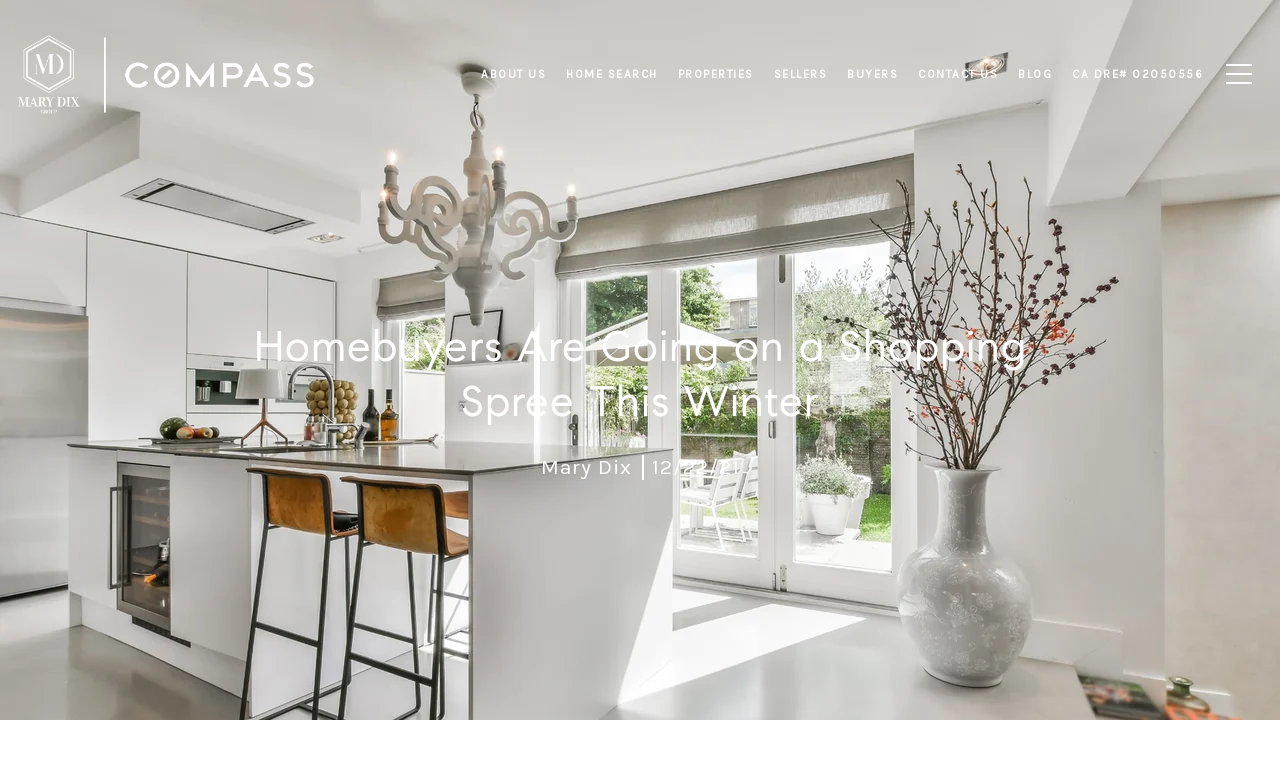

--- FILE ---
content_type: text/html
request_url: https://marydix.com/modals.html
body_size: 4407
content:
    <style>
        #modal-7c352097-ec38-43e0-add7-57e9103518c2 .close{display:none;}#modal-7c352097-ec38-43e0-add7-57e9103518c2 .modal-content{height:100%;padding:80px 70px;}@media (max-width: 768px){#modal-7c352097-ec38-43e0-add7-57e9103518c2 .modal-content{padding:24px;}}#modal-7c352097-ec38-43e0-add7-57e9103518c2 .modal-content .popup-modal__close{display:block;}#modal-7c352097-ec38-43e0-add7-57e9103518c2 .popup-modal{width:-webkit-fit-content;width:-moz-fit-content;width:fit-content;max-width:100%;margin-left:auto;margin-right:auto;position:relative;}#modal-7c352097-ec38-43e0-add7-57e9103518c2 .popup-modal.with-image{height:100%;}#modal-7c352097-ec38-43e0-add7-57e9103518c2 .popup-modal .lp-btn{-webkit-flex-shrink:0;-ms-flex-negative:0;flex-shrink:0;}#modal-7c352097-ec38-43e0-add7-57e9103518c2 .popup-modal .lp-text--subtitle{max-width:100%;}#modal-7c352097-ec38-43e0-add7-57e9103518c2 .popup-modal__close{position:absolute;right:5px;top:5px;z-index:10;background-color:transparent;border:none;width:40px;height:40px;cursor:pointer;opacity:0.2;display:none;color:inherit;}#modal-7c352097-ec38-43e0-add7-57e9103518c2 .popup-modal__close:before,#modal-7c352097-ec38-43e0-add7-57e9103518c2 .popup-modal__close:after{display:block;content:'';position:absolute;width:20px;height:2px;background-color:currentColor;left:50%;top:50%;}#modal-7c352097-ec38-43e0-add7-57e9103518c2 .popup-modal__close:before{-webkit-transform:translate(-50%, -50%) rotate(45deg);-moz-transform:translate(-50%, -50%) rotate(45deg);-ms-transform:translate(-50%, -50%) rotate(45deg);transform:translate(-50%, -50%) rotate(45deg);}#modal-7c352097-ec38-43e0-add7-57e9103518c2 .popup-modal__close:after{-webkit-transform:translate(-50%, -50%) rotate(-45deg);-moz-transform:translate(-50%, -50%) rotate(-45deg);-ms-transform:translate(-50%, -50%) rotate(-45deg);transform:translate(-50%, -50%) rotate(-45deg);}#modal-7c352097-ec38-43e0-add7-57e9103518c2 .popup-modal__container{margin-left:auto;margin-right:auto;position:relative;height:100%;}#modal-7c352097-ec38-43e0-add7-57e9103518c2 .popup-modal__container--with-image{min-height:463px;}@media (max-width: 768px){#modal-7c352097-ec38-43e0-add7-57e9103518c2 .popup-modal__container--with-image{-webkit-flex-direction:column;-ms-flex-direction:column;flex-direction:column;overflow-y:auto;}}#modal-7c352097-ec38-43e0-add7-57e9103518c2 .popup-modal__container--with-image .popup-modal__scroll{-webkit-flex-direction:row;-ms-flex-direction:row;flex-direction:row;display:-webkit-box;display:-webkit-flex;display:-ms-flexbox;display:flex;height:100%;min-height:463px;}@media (max-width: 768px){#modal-7c352097-ec38-43e0-add7-57e9103518c2 .popup-modal__container--with-image .popup-modal__scroll{-webkit-flex-direction:column;-ms-flex-direction:column;flex-direction:column;min-height:100%;height:auto;}}#modal-7c352097-ec38-43e0-add7-57e9103518c2 .popup-modal__container--with-image .popup-modal__image{width:50%;object-fit:cover;display:block;-webkit-flex-shrink:0;-ms-flex-negative:0;flex-shrink:0;}@media (max-width: 768px){#modal-7c352097-ec38-43e0-add7-57e9103518c2 .popup-modal__container--with-image .popup-modal__image{width:100%;height:322px;}}#modal-7c352097-ec38-43e0-add7-57e9103518c2 .popup-modal__container--with-image .popup-modal__form-field{margin-left:0;width:100%;max-width:100%;}@media (max-width: 768px){#modal-7c352097-ec38-43e0-add7-57e9103518c2 .popup-modal__container--with-image .popup-modal__form-field{max-width:415px;}}#modal-7c352097-ec38-43e0-add7-57e9103518c2 .popup-modal__container--with-image .popup-modal__title-group{text-align:left;}#modal-7c352097-ec38-43e0-add7-57e9103518c2 .popup-modal__container--with-image .popup-modal__form{width:100%;}#modal-7c352097-ec38-43e0-add7-57e9103518c2 .popup-modal__container--with-image .popup-modal__form.success{width:100%;}#modal-7c352097-ec38-43e0-add7-57e9103518c2 .popup-modal__container--with-image .popup-modal__form-group{width:50%;padding-left:130px;padding-right:130px;}@media (max-width: 1200px){#modal-7c352097-ec38-43e0-add7-57e9103518c2 .popup-modal__container--with-image .popup-modal__form-group{width:100%;padding:30px 50px;}}@media (max-width: 768px){#modal-7c352097-ec38-43e0-add7-57e9103518c2 .popup-modal__container--with-image .popup-modal__form-group{width:100%;padding:20px;}}#modal-7c352097-ec38-43e0-add7-57e9103518c2 .popup-modal__container--with-image .popup-modal__form-scroll{display:-webkit-box;display:-webkit-flex;display:-ms-flexbox;display:flex;-webkit-box-pack:start;-ms-flex-pack:start;-webkit-justify-content:flex-start;justify-content:flex-start;-webkit-align-items:flex-start;-webkit-box-align:flex-start;-ms-flex-align:flex-start;align-items:flex-start;-webkit-flex-direction:column;-ms-flex-direction:column;flex-direction:column;margin-top:auto;margin-bottom:auto;}@media (max-width: 768px){#modal-7c352097-ec38-43e0-add7-57e9103518c2 .popup-modal__container--with-image .popup-modal__form-scroll{width:100%;padding:20px;min-height:auto;overflow-y:unset;}}#modal-7c352097-ec38-43e0-add7-57e9103518c2 .popup-modal__title-group{margin-left:0;margin-right:0;}#modal-7c352097-ec38-43e0-add7-57e9103518c2 .popup-modal__scroll{max-height:100%;overflow-y:auto;}#modal-7c352097-ec38-43e0-add7-57e9103518c2 .popup-modal__form{text-align:center;max-width:100%;width:860px;display:-webkit-box;display:-webkit-flex;display:-ms-flexbox;display:flex;-webkit-flex-direction:column;-ms-flex-direction:column;flex-direction:column;-webkit-box-pack:center;-ms-flex-pack:center;-webkit-justify-content:center;justify-content:center;position:relative;margin-bottom:0;height:100%;margin-left:auto;margin-right:auto;}#modal-7c352097-ec38-43e0-add7-57e9103518c2 .popup-modal__form-group{padding:80px;width:100%;overflow-y:auto;display:-webkit-box;display:-webkit-flex;display:-ms-flexbox;display:flex;}@media (max-width: 768px){#modal-7c352097-ec38-43e0-add7-57e9103518c2 .popup-modal__form-group{padding:30px;overflow-y:unset;}}#modal-7c352097-ec38-43e0-add7-57e9103518c2 .popup-modal__form-scroll{width:100%;}#modal-7c352097-ec38-43e0-add7-57e9103518c2 .popup-modal__form-field{max-width:415px;margin-left:auto;margin-right:auto;}#modal-7c352097-ec38-43e0-add7-57e9103518c2 .popup-modal__input{width:100%;margin-bottom:0;}#modal-7c352097-ec38-43e0-add7-57e9103518c2 .popup-modal .thank-you{display:none;padding:80px;width:100vw;max-width:100%;-webkit-flex-direction:column;-ms-flex-direction:column;flex-direction:column;-webkit-box-pack:center;-ms-flex-pack:center;-webkit-justify-content:center;justify-content:center;-webkit-align-items:center;-webkit-box-align:center;-ms-flex-align:center;align-items:center;}@media (max-width: 768px){#modal-7c352097-ec38-43e0-add7-57e9103518c2 .popup-modal .thank-you{padding:30px;}}#modal-7c352097-ec38-43e0-add7-57e9103518c2 .popup-modal .success .thank-you{display:-webkit-box;display:-webkit-flex;display:-ms-flexbox;display:flex;}#modal-7c352097-ec38-43e0-add7-57e9103518c2 .popup-modal .success .popup-modal__form-scroll{display:none;}#modal-7c352097-ec38-43e0-add7-57e9103518c2 .popup-modal .success .popup-modal__image{display:none;}#modal-7c352097-ec38-43e0-add7-57e9103518c2 .popup-modal .success .popup-modal__form-group{display:none;}#modal-7c352097-ec38-43e0-add7-57e9103518c2 .popup-modal .popup-modal__container--with-image .success .popup-modal__scroll{display:none;}#modal-7c352097-ec38-43e0-add7-57e9103518c2 .lp-h-pot{width:1px;}
    </style>
    <script type="text/javascript">
        window.luxuryPresence._modalIncludes = {"modals":[{"modalId":"7c352097-ec38-43e0-add7-57e9103518c2","websiteId":"df976298-9727-4ce5-b2ea-6dd39bbedb41","templateId":null,"elementId":"9764c7e9-5f8d-4612-b0cd-613fa57f86bf","name":"Email Sign Up Modal with Image","displayOrder":0,"formValues":{"image":{"id":"4cbb755b-b794-46fd-9841-c051f127bb6b","alt":null,"bytes":1026278,"width":1788,"format":"png","height":1282,"shared":true,"curated":false,"duration":null,"largeUrl":"https://media-production.lp-cdn.com/cdn-cgi/image/format=auto,quality=85/https://media-production.lp-cdn.com/media/k8lsosrnxpmwolp7wind","smallUrl":"https://media-production.lp-cdn.com/cdn-cgi/image/format=auto,quality=85,fit=scale-down,width=960/https://media-production.lp-cdn.com/media/k8lsosrnxpmwolp7wind","authorUrl":null,"createdAt":"2024-03-19T20:45:45.978Z","mediumUrl":"https://media-production.lp-cdn.com/cdn-cgi/image/format=auto,quality=85,fit=scale-down,width=1280/https://media-production.lp-cdn.com/media/k8lsosrnxpmwolp7wind","sourceUrl":null,"updatedAt":"2024-03-19T20:45:45.978Z","xLargeUrl":"https://media-production.lp-cdn.com/cdn-cgi/image/format=auto,quality=85/https://media-production.lp-cdn.com/media/k8lsosrnxpmwolp7wind","__typename":"Media","altTagText":null,"authorName":null,"sourceName":"r2","xxLargeUrl":"https://media-production.lp-cdn.com/cdn-cgi/image/format=auto,quality=85/https://media-production.lp-cdn.com/media/k8lsosrnxpmwolp7wind","description":null,"displayName":"exit-modal-4","originalUrl":"https://media-production.lp-cdn.com/cdn-cgi/image/format=auto,quality=85/https://media-production.lp-cdn.com/media/k8lsosrnxpmwolp7wind","resourceType":"image","thumbnailUrl":"https://media-production.lp-cdn.com/cdn-cgi/image/format=auto,quality=85,fit=scale-down,width=320/https://media-production.lp-cdn.com/media/k8lsosrnxpmwolp7wind","originalFileName":"exit modal 4","cloudinaryPublicId":"k8lsosrnxpmwolp7wind"},"title":"Tailored Listings for You","subheader":"<p>Say goodbye to endless searching. Get listings tailored to your dream home criteria sent directly to your inbox!</p>","buttonText":"Submit","buttonStyle":"","backgroundType":{"bgType":"SOLID","bgColor":"#ffffff","bgImage":"https://media-production.lp-cdn.com/media/0430632b-9b61-4d2f-9ae7-78dc84176a15","bgVideo":"https://luxuryp.s3.amazonaws.com/video/4ktguf3j1dfhigo4eboe9uaor.mp4","opacity":0,"fontColor":"#000000","overlayColor":"rgba(0, 0, 0, 0)","bgVideoPoster":null},"secondaryButton":{"path":"/home-search/listings","show":true,"type":"LINK","content":"View all properties"},"success-message":"Thank You!","success-description":"Stay tuned for tailored listings.","RedirectAfterFormSubmissionURL":""},"customHtmlMarkdown":null,"customCss":null,"sourceResource":null,"sourceVariables":{},"pageSpecific":false,"trigger":"EXIT","backgroundColor":"rgba(0,0,0,.92)","colorSettings":{},"timerDelay":0,"lastUpdatingUserId":"862df6dc-25f7-410c-8e3b-3983657ec2f8","lastUpdateHash":"9d352917-580a-57cd-9f32-e568fe9079ea","createdAt":"2024-03-19T20:45:19.313Z","updatedAt":"2025-01-03T22:33:15.878Z","mediaMap":{},"created_at":"2024-03-19T20:45:19.313Z","updated_at":"2025-01-03T22:33:15.878Z","deleted_at":null,"pages":[]}]};

        const {loadJs, loadCss, jsLibsMap} = window.luxuryPresence.libs;

        const enabledLibsMap = {
            enableParollerJs: 'paroller',
            enableIonRangeSlider: 'ionRangeSlider',
            enableSplide: 'splide',
            enableWowJs: 'wow',
            enableJquery: 'jquery',
            enableSlickJs: 'slick',
        };
        const requiredLibs = [];
                requiredLibs.push(enabledLibsMap['enableWowJs']);
                requiredLibs.push(enabledLibsMap['enableSlickJs']);
                requiredLibs.push(enabledLibsMap['enableParollerJs']);
                requiredLibs.push(enabledLibsMap['enableIonRangeSlider']);
                requiredLibs.push(enabledLibsMap['enableJquery']);
                requiredLibs.push(enabledLibsMap['enableSplide']);

        const loadScriptAsync = (url) => {
            return new Promise((resolve, reject) => {
                loadJs(url, resolve);
            });
        };

        const loadDependencies = async (libs) => {
            for (const lib of libs) {
                const libConfig = jsLibsMap[lib];
                if (libConfig && !libConfig.isLoaded) {

                    if (libConfig.requires) {
                        await loadDependencies(libConfig.requires);
                    }

                    await loadScriptAsync(libConfig.jsSrc);
                    if (libConfig.cssSrc) {
                        loadCss(libConfig.cssSrc);
                    }

                    libConfig.isLoaded = true;
                }
            }
        };


        const initializeModalScripts = () => {
                try {
(function init(sectionDomId) {
  var section = $('#' + sectionDomId);
  section.find('.popup-modal').on('click', function (e) {
    e.stopPropagation();
    return;
  });
  section.on('click', function () {
    window.lpUI.hideModal(sectionDomId);
  });
  $('#' + sectionDomId).on('lpui-show', function () {
    window.lpUI.requestScrollLock(sectionDomId);
  });
  const form = $("#" + sectionDomId).find("form");
  const redirectLink = $('#' + sectionDomId + ' .redirect-link');
  form.on("reset", function () {
    redirectPage(redirectLink);
  });
  function redirectPage(link) {
    if (link.length) {
      const rawHref = link.attr('href');
      link.attr('href', setHttp(rawHref));
      link[0].click();
    }
  }
  function setHttp(link) {
    if (link.search(/^http[s]?\:\/\/|\//) == -1) {
      link = 'http://' + link;
    }
    return link;
  }
})('modal-7c352097-ec38-43e0-add7-57e9103518c2', 'undefined');
} catch(e) {
console.log(e);
}
        };

        // Dynamically load all required libraries and execute modal scripts
        (async () => {
            try {
                await loadDependencies(requiredLibs);
                initializeModalScripts();
            } catch (error) {
                console.error("Error loading libraries: ", error);
            }
        })();
    </script>
        <div id="modal-7c352097-ec38-43e0-add7-57e9103518c2" class="modal "
            data-el-id="9764c7e9-5f8d-4612-b0cd-613fa57f86bf"
            style="background-color: rgba(0,0,0,.92);"
            >
            <div class="modal-content">
                <div class="popup-modal with-image redesign">
        
          <div class="popup-modal__container popup-modal__container--with-image">
        
        
            <form class="popup-modal__form " data-type="contact-form" style="background: #ffffff; color: #000000">
              <button type="button" class="popup-modal__close close"></button>
              <div class="popup-modal__scroll">
                <img src="https://media-production.lp-cdn.com/cdn-cgi/image/format=auto,quality=85,fit=scale-down,width=1280/https://media-production.lp-cdn.com/media/k8lsosrnxpmwolp7wind" srcset="https://media-production.lp-cdn.com/cdn-cgi/image/format=auto,quality=85,fit=scale-down,width=320/https://media-production.lp-cdn.com/media/k8lsosrnxpmwolp7wind 320w, https://media-production.lp-cdn.com/cdn-cgi/image/format=auto,quality=85,fit=scale-down,width=960/https://media-production.lp-cdn.com/media/k8lsosrnxpmwolp7wind 960w, https://media-production.lp-cdn.com/cdn-cgi/image/format=auto,quality=85,fit=scale-down,width=1280/https://media-production.lp-cdn.com/media/k8lsosrnxpmwolp7wind 1280w, https://media-production.lp-cdn.com/cdn-cgi/image/format=auto,quality=85/https://media-production.lp-cdn.com/media/k8lsosrnxpmwolp7wind 1788w" alt="image" sizes="(max-width: 768px) 100vw, 50vw" class="popup-modal__image">
                <div class="popup-modal__form-group">
                  
                    <div class="popup-modal__form-scroll">
        
                    <div class="lp-title-group popup-modal__title-group">
                      <h2 class="lp-h2">Tailored Listings for You</h2>
                      <div class="lp-h4 lp-text--subtitle lp-pre-line"><p>Say goodbye to endless searching. Get listings tailored to your dream home criteria sent directly to your inbox!</p></div>
                    </div>
        
                    <div class="popup-modal__form-field">
                      <input id="mp-email" name="email" type="email" class="lp-input popup-modal__input" placeholder="Email" required pattern="[a-zA-Z0-9.!#$%&amp;’*+/=?^_`{|}~-]+@[a-zA-Z0-9-]+(?:\.[a-zA-Z0-9-]+)+">
                      <input type="hidden" name="source" value="NEWSLETTER_SIGNUP">
                      <input id="mp-middleName" name="middleName" value="" autocomplete="off" tabindex="-1" class="lp-h-pot">
                    </div>
                    <div class="lp-disclaimer">  <label style='display: none;' for='-termsAccepted'>Opt In/Disclaimer Consent:</label>
          <label class='lp-tcr-content'>
            <span class='lp-tcr-checkbox'>
              <input
                type='checkbox'
                id='-termsAccepted'
                name='termsAccepted'
                oninvalid="this.setCustomValidity('Please accept the terms and conditions')"
                oninput="this.setCustomValidity('')"
                required
              /></span>
            <span class='lp-tcr-message'>
              
                I agree to be contacted by
                Mary Dix
                via call, email, and text for real estate services. To opt out, you can reply 'stop' at any time or reply 'help' for assistance. 
                You can also click the unsubscribe link in the emails. Message and data rates may apply. Message frequency may vary.
                <a href='/terms-and-conditions' target='_blank'>Privacy Policy</a>.
            </span>
          </label>
        </div>
                    <button class="lp-btn lp-btn--dark lp-btn--outline lp-btn--mob-full-width " type="submit">Submit</button>
                  </div>
        
                </div>
              </div>
        
              <div class="thank-you wide">
                <div class="lp-title-group">
                  <h2 class="lp-h2">Thank You!</h2>
                  <p class="lp-pre-line lp-h4">Stay tuned for tailored listings.</p>
                </div>
                        <a
                            href="/home-search/listings"
                            
                            class="lp-btn lp-btn--dark lp-btn--outline lp-btn--mob-full-width"
                            
                            
                            
                            
                            
                            >
                                    View all properties
                            </a>
              </div>
            </form>
            
          </div>
        </div>
            </div>
            <button class="close lp-close" type="button" aria-label="close modal">
                <span class="lp-close-icon" aria-hidden="true"></span>
            </button>
        </div><script>(function(){function c(){var b=a.contentDocument||a.contentWindow.document;if(b){var d=b.createElement('script');d.innerHTML="window.__CF$cv$params={r:'9c20ac17394dcf75',t:'MTc2OTEwMTkwNC4wMDAwMDA='};var a=document.createElement('script');a.nonce='';a.src='/cdn-cgi/challenge-platform/scripts/jsd/main.js';document.getElementsByTagName('head')[0].appendChild(a);";b.getElementsByTagName('head')[0].appendChild(d)}}if(document.body){var a=document.createElement('iframe');a.height=1;a.width=1;a.style.position='absolute';a.style.top=0;a.style.left=0;a.style.border='none';a.style.visibility='hidden';document.body.appendChild(a);if('loading'!==document.readyState)c();else if(window.addEventListener)document.addEventListener('DOMContentLoaded',c);else{var e=document.onreadystatechange||function(){};document.onreadystatechange=function(b){e(b);'loading'!==document.readyState&&(document.onreadystatechange=e,c())}}}})();</script>